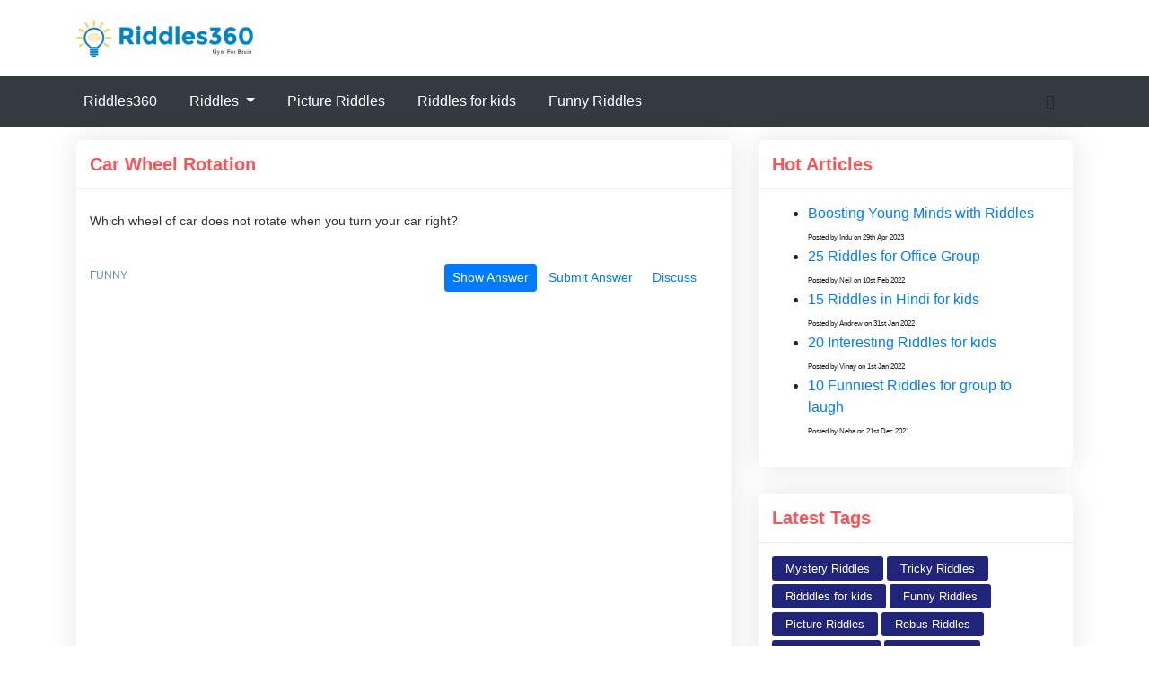

--- FILE ---
content_type: text/html; charset=UTF-8
request_url: https://riddles360.com/riddle/car-wheel-rotation
body_size: 6930
content:
<!DOCTYPE html>
<html lang="en">
   <head>
	  <!-- GENERAL -->
<meta charset="utf-8">
<meta name="author" content="Riddles360">
<meta name="viewport" content="width=device-width, initial-scale=1.0">
<title>Car Wheel Rotation | Riddles360</title>
<meta name="description" content="Which wheel of car does not rotate when you turn your car right?

" />
<meta property="og:title" content="Car Wheel Rotation | Riddles360" />
<meta property="og:description" content="Which wheel of car does not rotate when you turn your car right?

" />

<link rel="shortcut icon" type='image/x-icon' href="https://riddles360.com/favicon.ico" />
<!-- SEO -->
<meta property="og:type" content="website" />
<meta property="og:site_name" content="Riddles360" />
<meta property="og:image" content="images/riddles360.png" />
<!-- VERIFICATION -->
<!-- EXTERNAL -->
<!-- STYLE -->
<link rel="stylesheet" href="https://riddles360.com/cache/css/combined.css">
<!-- Ads -->
<!-- Global site tag (gtag.js) - Google Analytics -->
<script async src="https://www.googletagmanager.com/gtag/js?id=G-QDKZYB51F3"></script>
<script>
   window.dataLayer = window.dataLayer || [];
   function gtag(){dataLayer.push(arguments);}
   gtag('js', new Date());
   
   gtag('config', 'G-QDKZYB51F3');
</script>    
   </head>
   <body>
      <header>
         <div class="center">
            <!-- TOP -->
            <div class="top">
               <!-- logo -->
               <div class="container">
                  <div id="logo">
                     <a href="https://riddles360.com" title="Brain Teasers for Kids and Adults"><span><img id="logo" src='https://riddles360.com/images/riddles360.png'  alt="Riddles360" title='riddles360'></span></a>
                  </div>
                  
               </div>
            </div>
            <!-- NAVIGATION -->	
            <div class="middle">
               <nav class="navbar navbar-expand-sm   navbar-dark bg-dark">
                  <div class="container">
                     <button class="navbar-toggler" type="button" data-toggle="collapse" data-target="#navbarTogglerDemo03" aria-controls="navbarTogglerDemo03" aria-expanded="false" aria-label="Toggle navigation">
                     <span class="navbar-toggler-icon"></span>
                     </button>
                     <div class="collapse navbar-collapse" id="navbarTogglerDemo03">
                        <ul class="navbar-nav mr-auto mt-2 mt-lg-0">
                           <li class="nav-item">
                              <a class="nav-link" href="https://riddles360.com">Riddles360 <span class="sr-only">(current)</span></a>
                           </li>
                           <li class="nav-item dropdown dmenu">
                              <a class="nav-link dropdown-toggle" href="#" id="navbardrop" data-toggle="dropdown">
                              Riddles
                              </a>
                              <div class="dropdown-menu sm-menu">
                                 <a class="dropdown-item" href="https://riddles360.com/riddles/brain-teasers">Brain Teasers</a>
                                 <a class="dropdown-item" href="https://riddles360.com/riddles/difficult">Difficult Riddles</a>
                                 <a class="dropdown-item" href="https://riddles360.com/riddles/easy">Easy Riddles</a>
                                 <a class="dropdown-item" href="https://riddles360.com/riddles/funny">Funny Riddles</a>
                                 <a class="dropdown-item" href="https://riddles360.com/riddles/math">Math Riddles</a>
                                 <a class="dropdown-item" href="https://riddles360.com/riddles/what-am-i">What am I Riddles</a>
                                 <a class="dropdown-item" href="https://riddles360.com/riddles/akbar-birbal">Akbar Birbal Riddles</a>
                                 <a class="dropdown-item" href="https://riddles360.com/riddles/mystery">Mystery Riddles</a>
                              </div>
                           </li>
                           <li class="nav-item dropdown dmenu">
                              <a class="nav-link" href="https://riddles360.com/riddles/picture">Picture Riddles</a>
                           </li>
                           <li class="nav-item dropdown dmenu">
                              <a class="nav-link" href="https://riddles360.com/riddles/kids">Riddles for kids</a>
                           </li>
                           <li class="nav-item">
                              <a class="nav-link" href="https://riddles360.com/riddles/funny">Funny Riddles</a>
                           </li>
                        </ul>
                        <div class="social-part">
                           <i class="fa fa-facebook" aria-hidden="true"></i>
                        </div>
                     </div>
                  </div>
               </nav>
            </div>
         </div>
      </header>      <!-- CONTENT -->
      <div class="index_page">
         <div class="box_content">
            <!-- text -->				
            <div class="box_text">
               <div class="container">
                  <div class="row">
                     <div class="col-md-8 blog-main blog-aside">
                        <div class="widget widget-latest-post">
   <div class="widget-title">
      <h1>Car Wheel Rotation</h1>
   </div>
   <div class="widget-body">
      <div class="latest-post-aside media">
         <div class="lpa-left media-body">
            <div class="lpa-content">
               <p>
                  Which wheel of car does not rotate when you turn your car right?<br />
<br />
               </p>
            </div>
            <div>
	            <div class="lpa-meta float-left">
	               <a class="name" href="https://riddles360.com/riddles/funny">
	               funny	               </a>                                    
	            </div>
	            <div class="riddle-options float-right">
	               <a href="javascript:void(0)" class="btn btn-primary btn-sm show-answer" role="button">Show Answer</a>
	               <a href="javascript:void(0)" class="btn btn-default btn-sm submit-answer" role="button">Submit Answer</a>
	               <a href="javascript:void(0)" class="btn btn-default btn-sm discuss-answer" role="button">Discuss</a>
	            </div>
	            <br><br>
            </div>
            <div class="answerbox"></div>
            <br><br>
            <div class="fb-comments-top"></div>
            <div class="fb-comments" data-href="https://riddles360.com/riddle/car-wheel-rotation" data-width="" data-numposts="10"></div>
            <br>
            <div>
            <div style="width:100%;max-height:150px !important;">
               <script async src="https://pagead2.googlesyndication.com/pagead/js/adsbygoogle.js?client=ca-pub-8900910304130877"  crossorigin="anonymous"></script>
                <ins class="adsbygoogle"
                     style="display:block; text-align:center;"
                     data-ad-layout="in-article"
                     data-ad-format="fluid"
                     data-ad-client="ca-pub-8900910304130877"
                     data-ad-slot="9049963705"></ins>
                <script>
                     (adsbygoogle = window.adsbygoogle || []).push({});
                </script>
            </div>
            </div>
         </div>
      </div>
   </div>
</div>                        <!-- End Latest Post -->
                        
                        <!-- Recommendation Post -->
                        <div class="widget widget-latest-post">
   <div class="widget-title">
      <h1>Similar Riddles</h1>
      <p></p>
   </div>
      <div class="widget-body  box bestseller ">
      <div class="latest-post-aside media">
         <div class="lpa-left media-body">
            <div class="lpa-title">
               <h5><a href="https://riddles360.com/riddle/days-in-month">Days in month</a></h5>
            </div>
            <div class="lpa-content">
               <p>
                  What month of the year has 28 days?               </p>
            </div>
            <div style="height:50px;">
            <div class="lpa-meta float-left">
                <a class="name" href="https://riddles360.com/riddles/kids">
               kids RIDDLE
               </a>
               
            </div>
            <div class="riddle-options float-right">
               <a href="https://riddles360.com/riddle/days-in-month?showAnswer=1" class="btn btn-primary btn-sm" role="button">Show Answer</a>
               <a href="https://riddles360.com/riddle/days-in-month?submitAnswer=1" class="btn btn-default btn-sm" role="button">Submit Answer</a>
               <a href="https://riddles360.com/riddle/days-in-month?discuss=1" class="btn btn-default btn-sm" role="button">Discuss</a>
            </div>
            </div>
            <div>
               <div class="publish-date float-right" style="font-size:10px;">
                    Asked by  
                    Neha                    on
                   08 May 2022                </div>
            </div>
         </div>
      </div>
            <br><br><hl>
        <div style="width:100%;max-height:300px !important;">
            <center>
           <script async src="https://pagead2.googlesyndication.com/pagead/js/adsbygoogle.js?client=ca-pub-8900910304130877" crossorigin="anonymous"></script>
            <!-- Riddles360Horizontal -->
            <ins class="adsbygoogle"
                 style="display:block"
                 data-ad-client="ca-pub-8900910304130877"
                 data-ad-slot="8778995804"
                 data-ad-format="auto"
                 data-full-width-responsive="true"></ins>
            <script>
                 (adsbygoogle = window.adsbygoogle || []).push({});
            </script>
            </center>
        </div>
       </div>
   
      <div class="widget-body ">
      <div class="latest-post-aside media">
         <div class="lpa-left media-body">
            <div class="lpa-title">
               <h5><a href="https://riddles360.com/riddle/extra-income-payment">Extra Income Payment</a></h5>
            </div>
            <div class="lpa-content">
               <p>
                  For an extra income, John decided to work at a Hotel for one hour daily. The manager offers him that they will pay him $11 after every 11 days.<br />
However, John offered a different proposition to the manager. The offers stand as:<br />
He will be paid just a penny on his first day. <br />
Two pence will be paid on the second day, <br />
Four pence will be paid on the third day.<br />
And so on till the 11th day.<br />
<br />
Should the Hotel manager accept his offer?               </p>
            </div>
            <div style="height:50px;">
            <div class="lpa-meta float-left">
                <a class="name" href="https://riddles360.com/riddles/logic">
               logic RIDDLE
               </a>
               
            </div>
            <div class="riddle-options float-right">
               <a href="https://riddles360.com/riddle/extra-income-payment?showAnswer=1" class="btn btn-primary btn-sm" role="button">Show Answer</a>
               <a href="https://riddles360.com/riddle/extra-income-payment?submitAnswer=1" class="btn btn-default btn-sm" role="button">Submit Answer</a>
               <a href="https://riddles360.com/riddle/extra-income-payment?discuss=1" class="btn btn-default btn-sm" role="button">Discuss</a>
            </div>
            </div>
            <div>
               <div class="publish-date float-right" style="font-size:10px;">
                    Asked by  
                    Neha                    on
                   30 Nov 2025                </div>
            </div>
         </div>
      </div>
         </div>
   
      <div class="widget-body ">
      <div class="latest-post-aside media">
         <div class="lpa-left media-body">
            <div class="lpa-title">
               <h5><a href="https://riddles360.com/riddle/have-eye-but-cannot-see">Have eye but cannot see</a></h5>
            </div>
            <div class="lpa-content">
               <p>
                  I have an eye but still cannot see.<br />
<br />
Who am I?               </p>
            </div>
            <div style="height:50px;">
            <div class="lpa-meta float-left">
                <a class="name" href="https://riddles360.com/riddles/kids">
               kids RIDDLE
               </a>
               
            </div>
            <div class="riddle-options float-right">
               <a href="https://riddles360.com/riddle/have-eye-but-cannot-see?showAnswer=1" class="btn btn-primary btn-sm" role="button">Show Answer</a>
               <a href="https://riddles360.com/riddle/have-eye-but-cannot-see?submitAnswer=1" class="btn btn-default btn-sm" role="button">Submit Answer</a>
               <a href="https://riddles360.com/riddle/have-eye-but-cannot-see?discuss=1" class="btn btn-default btn-sm" role="button">Discuss</a>
            </div>
            </div>
            <div>
               <div class="publish-date float-right" style="font-size:10px;">
                    Asked by  
                    Neha                    on
                   28 Oct 2023                </div>
            </div>
         </div>
      </div>
            <br><br><hl>
        <div style="width:100%;max-height:300px !important;">
            <center>
           <script async src="https://pagead2.googlesyndication.com/pagead/js/adsbygoogle.js?client=ca-pub-8900910304130877" crossorigin="anonymous"></script>
            <!-- Riddles360Horizontal -->
            <ins class="adsbygoogle"
                 style="display:block"
                 data-ad-client="ca-pub-8900910304130877"
                 data-ad-slot="8778995804"
                 data-ad-format="auto"
                 data-full-width-responsive="true"></ins>
            <script>
                 (adsbygoogle = window.adsbygoogle || []).push({});
            </script>
            </center>
        </div>
       </div>
   
      <div class="widget-body ">
      <div class="latest-post-aside media">
         <div class="lpa-left media-body">
            <div class="lpa-title">
               <h5><a href="https://riddles360.com/riddle/add-5-to-9-and-get-2">Add 5 to 9 and get 2?</a></h5>
            </div>
            <div class="lpa-content">
               <p>
                  I add 5 to 9 and get 2. The answer is correct, so what am I?               </p>
            </div>
            <div style="height:50px;">
            <div class="lpa-meta float-left">
                <a class="name" href="https://riddles360.com/riddles/who-am-i">
               who-am-i RIDDLE
               </a>
               
            </div>
            <div class="riddle-options float-right">
               <a href="https://riddles360.com/riddle/add-5-to-9-and-get-2?showAnswer=1" class="btn btn-primary btn-sm" role="button">Show Answer</a>
               <a href="https://riddles360.com/riddle/add-5-to-9-and-get-2?submitAnswer=1" class="btn btn-default btn-sm" role="button">Submit Answer</a>
               <a href="https://riddles360.com/riddle/add-5-to-9-and-get-2?discuss=1" class="btn btn-default btn-sm" role="button">Discuss</a>
            </div>
            </div>
            <div>
               <div class="publish-date float-right" style="font-size:10px;">
                    Asked by  
                    Neha                    on
                   04 Aug 2025                </div>
            </div>
         </div>
      </div>
         </div>
   
      <div class="widget-body ">
      <div class="latest-post-aside media">
         <div class="lpa-left media-body">
            <div class="lpa-title">
               <h5><a href="https://riddles360.com/riddle/murder-mystery-">Murder Mystery </a></h5>
            </div>
            <div class="lpa-content">
               <p>
                  French Police inspects a room where there are no windows, no doors, no tables and is almost empty expect there is just a puddle of water. They found a dead man who obviously hung herself from the ceiling, but they are not able to figure out how this had happened.<br />
<br />
John and Jacob entered the crime scene and easily able to solve the case.<br />
<br />
How did the man die?               </p>
            </div>
            <div style="height:50px;">
            <div class="lpa-meta float-left">
                <a class="name" href="https://riddles360.com/riddles/mystery">
               mystery RIDDLE
               </a>
               
            </div>
            <div class="riddle-options float-right">
               <a href="https://riddles360.com/riddle/murder-mystery-?showAnswer=1" class="btn btn-primary btn-sm" role="button">Show Answer</a>
               <a href="https://riddles360.com/riddle/murder-mystery-?submitAnswer=1" class="btn btn-default btn-sm" role="button">Submit Answer</a>
               <a href="https://riddles360.com/riddle/murder-mystery-?discuss=1" class="btn btn-default btn-sm" role="button">Discuss</a>
            </div>
            </div>
            <div>
               <div class="publish-date float-right" style="font-size:10px;">
                    Asked by  
                    Neha                    on
                   09 Sep 2021                </div>
            </div>
         </div>
      </div>
         </div>
   
      <div class="widget-body ">
      <div class="latest-post-aside media">
         <div class="lpa-left media-body">
            <div class="lpa-title">
               <h5><a href="https://riddles360.com/riddle/dots-on-lines">Dots on Lines</a></h5>
            </div>
            <div class="lpa-content">
               <p>
                  There are nine dots in the picture that has been attached with this question. Can you join all the dots by drawing four straight lines without picking up your pen? <br><center><img alt='Dots on Lines'style='max-width:640px;max-width:90%;max-height:350px;' src='https://riddles360.com/riddles-img/image/2022/05/riddle360-dots-on-lines-img-186.jpg'></center>               </p>
            </div>
            <div style="height:50px;">
            <div class="lpa-meta float-left">
                <a class="name" href="https://riddles360.com/riddles/picture">
               picture RIDDLE
               </a>
               
            </div>
            <div class="riddle-options float-right">
               <a href="https://riddles360.com/riddle/dots-on-lines?showAnswer=1" class="btn btn-primary btn-sm" role="button">Show Answer</a>
               <a href="https://riddles360.com/riddle/dots-on-lines?submitAnswer=1" class="btn btn-default btn-sm" role="button">Submit Answer</a>
               <a href="https://riddles360.com/riddle/dots-on-lines?discuss=1" class="btn btn-default btn-sm" role="button">Discuss</a>
            </div>
            </div>
            <div>
               <div class="publish-date float-right" style="font-size:10px;">
                    Asked by  
                    Neha                    on
                   11 Nov 2023                </div>
            </div>
         </div>
      </div>
            <br><br><hl>
        <div style="width:100%;max-height:300px !important;">
            <center>
           <script async src="https://pagead2.googlesyndication.com/pagead/js/adsbygoogle.js?client=ca-pub-8900910304130877" crossorigin="anonymous"></script>
            <!-- Riddles360Horizontal -->
            <ins class="adsbygoogle"
                 style="display:block"
                 data-ad-client="ca-pub-8900910304130877"
                 data-ad-slot="8778995804"
                 data-ad-format="auto"
                 data-full-width-responsive="true"></ins>
            <script>
                 (adsbygoogle = window.adsbygoogle || []).push({});
            </script>
            </center>
        </div>
       </div>
   
      <div class="widget-body ">
      <div class="latest-post-aside media">
         <div class="lpa-left media-body">
            <div class="lpa-title">
               <h5><a href="https://riddles360.com/riddle/on-the-way-to-st-ives">On the Way to St. Ives</a></h5>
            </div>
            <div class="lpa-content">
               <p>
                  On my way to St. Ives I saw a man with 7 wives. Each wife had 7 sacks. Each sack had 7 cats. Each cat had 7 kittens. Kittens, cats, sacks, wives. How many were going to St. Ives?               </p>
            </div>
            <div style="height:50px;">
            <div class="lpa-meta float-left">
                <a class="name" href="https://riddles360.com/riddles/logic">
               logic RIDDLE
               </a>
               
            </div>
            <div class="riddle-options float-right">
               <a href="https://riddles360.com/riddle/on-the-way-to-st-ives?showAnswer=1" class="btn btn-primary btn-sm" role="button">Show Answer</a>
               <a href="https://riddles360.com/riddle/on-the-way-to-st-ives?submitAnswer=1" class="btn btn-default btn-sm" role="button">Submit Answer</a>
               <a href="https://riddles360.com/riddle/on-the-way-to-st-ives?discuss=1" class="btn btn-default btn-sm" role="button">Discuss</a>
            </div>
            </div>
            <div>
               <div class="publish-date float-right" style="font-size:10px;">
                    Asked by  
                    Neha                    on
                   26 Oct 2024                </div>
            </div>
         </div>
      </div>
         </div>
   
      <div class="widget-body ">
      <div class="latest-post-aside media">
         <div class="lpa-left media-body">
            <div class="lpa-title">
               <h5><a href="https://riddles360.com/riddle/name-the-coded-animal-">Name the Coded Animal </a></h5>
            </div>
            <div class="lpa-content">
               <p>
                  Can you identify the hidden rebus in the image below? <br><center><img alt='Name the Coded Animal 'style='max-width:640px;max-width:90%;max-height:350px;' src='https://riddles360.com/riddles-img/image/2021/05/riddle360-name-the-coded--img-302.jpg'></center>               </p>
            </div>
            <div style="height:50px;">
            <div class="lpa-meta float-left">
                <a class="name" href="https://riddles360.com/riddles/rebus">
               rebus RIDDLE
               </a>
               
            </div>
            <div class="riddle-options float-right">
               <a href="https://riddles360.com/riddle/name-the-coded-animal-?showAnswer=1" class="btn btn-primary btn-sm" role="button">Show Answer</a>
               <a href="https://riddles360.com/riddle/name-the-coded-animal-?submitAnswer=1" class="btn btn-default btn-sm" role="button">Submit Answer</a>
               <a href="https://riddles360.com/riddle/name-the-coded-animal-?discuss=1" class="btn btn-default btn-sm" role="button">Discuss</a>
            </div>
            </div>
            <div>
               <div class="publish-date float-right" style="font-size:10px;">
                    Asked by  
                    Neha                    on
                   01 Feb 2021                </div>
            </div>
         </div>
      </div>
         </div>
   
      <div class="widget-body ">
      <div class="latest-post-aside media">
         <div class="lpa-left media-body">
            <div class="lpa-title">
               <h5><a href="https://riddles360.com/riddle/found-in-the-forest">Found in the Forest </a></h5>
            </div>
            <div class="lpa-content">
               <p>
                  I am green and found in the forest and have needles instead of leaves. What am I?<br />
Hint 1: It can be used for Christmas decorations.<br />
Hint 2: I have a strong, scent that is used in air fresheners.               </p>
            </div>
            <div style="height:50px;">
            <div class="lpa-meta float-left">
                <a class="name" href="https://riddles360.com/riddles/who-am-i">
               who-am-i RIDDLE
               </a>
               
            </div>
            <div class="riddle-options float-right">
               <a href="https://riddles360.com/riddle/found-in-the-forest?showAnswer=1" class="btn btn-primary btn-sm" role="button">Show Answer</a>
               <a href="https://riddles360.com/riddle/found-in-the-forest?submitAnswer=1" class="btn btn-default btn-sm" role="button">Submit Answer</a>
               <a href="https://riddles360.com/riddle/found-in-the-forest?discuss=1" class="btn btn-default btn-sm" role="button">Discuss</a>
            </div>
            </div>
            <div>
               <div class="publish-date float-right" style="font-size:10px;">
                    Asked by  
                    Neha                    on
                   29 Sep 2025                </div>
            </div>
         </div>
      </div>
            <br><br><hl>
        <div style="width:100%;max-height:300px !important;">
            <center>
           <script async src="https://pagead2.googlesyndication.com/pagead/js/adsbygoogle.js?client=ca-pub-8900910304130877" crossorigin="anonymous"></script>
            <!-- Riddles360Horizontal -->
            <ins class="adsbygoogle"
                 style="display:block"
                 data-ad-client="ca-pub-8900910304130877"
                 data-ad-slot="8778995804"
                 data-ad-format="auto"
                 data-full-width-responsive="true"></ins>
            <script>
                 (adsbygoogle = window.adsbygoogle || []).push({});
            </script>
            </center>
        </div>
       </div>
   
      <div class="widget-body ">
      <div class="latest-post-aside media">
         <div class="lpa-left media-body">
            <div class="lpa-title">
               <h5><a href="https://riddles360.com/riddle/become-millionaire-">Become Millionaire </a></h5>
            </div>
            <div class="lpa-content">
               <p>
                  A kind heart person buy packed food at 3$/packet from United states and sells them at 1$/packet at Africa. After some time he becomes a millionaire.<br />
<br />
How come the guy become millionaire ?               </p>
            </div>
            <div style="height:50px;">
            <div class="lpa-meta float-left">
                <a class="name" href="https://riddles360.com/riddles/tricky">
               tricky RIDDLE
               </a>
               
            </div>
            <div class="riddle-options float-right">
               <a href="https://riddles360.com/riddle/become-millionaire-?showAnswer=1" class="btn btn-primary btn-sm" role="button">Show Answer</a>
               <a href="https://riddles360.com/riddle/become-millionaire-?submitAnswer=1" class="btn btn-default btn-sm" role="button">Submit Answer</a>
               <a href="https://riddles360.com/riddle/become-millionaire-?discuss=1" class="btn btn-default btn-sm" role="button">Discuss</a>
            </div>
            </div>
            <div>
               <div class="publish-date float-right" style="font-size:10px;">
                    Asked by  
                    Neha                    on
                   30 Jan 2023                </div>
            </div>
         </div>
      </div>
         </div>
   
         <div class="container">
	   <ul class="pager">
	    	   </ul>
   </div>
</div>                     </div>
                     <div class="col-md-4 m-15px-tb blog-aside">
                         
                    <!-- widget Tags -->
<div class="widget widget-tags">
    <div class="widget-title">
        <h3>Hot Articles</h3>
    </div>
    <div class="widget-body" style="padding-bottom:0px;">
        <ul> 
        <li>
            <a href="https://riddles360.com/blog/boosting-young-minds-with-riddles">Boosting Young Minds with Riddles</a> <br>
            <span style="font-size:8px">Posted by Indu on 29th Apr 2023</span>
        </li>
        <li>
            <a href="https://riddles360.com/blog/25-riddles-for-office-group">25 Riddles for Office Group</a> <br>
            <span style="font-size:8px">Posted by Neil on 10st Feb 2022</span>
        </li>
        <li>
            <a href="https://riddles360.com/blog/15-riddles-hindi-for-kids">15 Riddles in Hindi for kids</a> <br>
            <span style="font-size:8px">Posted by Andrew on 31st Jan 2022</span>
        </li>
        <li>
            <a href="https://riddles360.com/blog/20-interesting-riddles-for-kids">20 Interesting Riddles for kids</a> <br>
            <span style="font-size:8px">Posted by Vinay on 1st Jan 2022</span>
        </li>
        <li>
            <a href="https://riddles360.com/blog/10-funniest-riddles-for-group-to-laugh">10 Funniest Riddles for group to laugh</a> <br>
            <span style="font-size:8px">Posted by Neha on 21st Dec 2021</span>
        </li>
        <ul>
    </div>
</div>
<!-- End widget Tags -->                    <!-- widget Tags 
<div class="widget widget-tags">
    <div class="widget-title">
        <h3>Fun Place</h3>
    </div>
    <div class="widget-body" style="padding-bottom:0px;">
        <div class="">
             Place this code where you'd like the game to appear 
<div class="miniclip-game-embed" data-game-name="monkey-kick" data-theme="5" data-width="100%" data-height="840" data-language="en"><a href="https://www.miniclip.com/games/monkey-kick/">Play Monkey Kick</a></div>
<p style="text-align:center;">
</p>

 Insert this code before your </body> tag 
<script src="//static.miniclipcdn.com/js/game-embed.js"></script>
        </div>
    </div>
</div>
 End widget Tags -->                        <!-- widget Tags -->
<div class="widget widget-tags">
    <div class="widget-title">
        <h3>Latest Tags</h3>
    </div>
    <div class="widget-body">
        <div class="nav tag-cloud">
                    <a href="https://riddles360.com/riddles/mystery">
            	Mystery Riddles            </a>
                    <a href="https://riddles360.com/riddles/tricky">
            	Tricky Riddles            </a>
                    <a href="https://riddles360.com/riddles/kids">
            	Ridddles for kids            </a>
                    <a href="https://riddles360.com/riddles/funny">
            	Funny Riddles            </a>
                    <a href="https://riddles360.com/riddles/picture">
            	Picture Riddles            </a>
                    <a href="https://riddles360.com/riddles/rebus">
            	Rebus Riddles            </a>
                    <a href="https://riddles360.com/riddles/difficult">
            	Difficult Riddles            </a>
                    <a href="https://riddles360.com/riddles/easy">
            	Easy Riddles            </a>
                    <a href="https://riddles360.com/riddles/who-am-i">
            	Who am I Riddles            </a>
                    <a href="https://riddles360.com/riddles/matchstick">
            	matchstick Riddles            </a>
                    <a href="https://riddles360.com/riddles/cipher">
            	Cipher Riddles            </a>
                    <a href="https://riddles360.com/riddles/akbar-birbal">
            	Akbar Birbal riddles            </a>
                </div>
    </div>
</div>
<!-- End widget Tags -->                        <!-- Author -->
<div class="widget widget-author">
    <div class="widget-title">
        <h3>Amazing Facts</h3>
    </div>
    <div class="widget-body">
        <div class="media align-items-center">
            <div class="media-body">
                <h6>Crossword puzzles</h6>
            </div>
        </div>
        <p>In the 1920s, people feared that crossword puzzles would contribute to illiteracy.</p>
    </div>
    <br>
    <div>
    <script async src="https://pagead2.googlesyndication.com/pagead/js/adsbygoogle.js?client=ca-pub-8900910304130877"
     crossorigin="anonymous"></script>
<!-- riddles360Square -->
<ins class="adsbygoogle"
     style="display:block"
     data-ad-client="ca-pub-8900910304130877"
     data-ad-slot="9080919141"
     data-ad-format="auto"
     data-full-width-responsive="true"></ins>
<script>
     (adsbygoogle = window.adsbygoogle || []).push({});
</script>
</div>
</div>
<!-- End Author -->                     </div>
                  </div>
               </div>
            </div>
            
            
            <div class="container riddle-cat">
                  <div class="row text-center">
                     <div class="col-lg-2 col-md-6">
                     <a href="https://riddles360.com/riddles/logic">
                        <div class="card h-50">
                           <img alt="Logical riddles" class="card-img-top" src="https://res.cloudinary.com/riddles360/image/fetch/w_250,h_150/https://riddles360.com/images/logical.png" alt="">
                           <div class="card-body">
                              <h5 class="card-title">Logic Riddles</h5>
                           </div>
                        </div>
                        </a>
                     </div>
                     <div class="col-lg-2 col-md-6"><a href="https://riddles360.com/riddles/math">
                        <div class="card h-50">
                           <img alt="Math riddles" class="card-img-top" src="https://res.cloudinary.com/riddles360/image/fetch/w_250,h_150/https://riddles360.com/images/math.png" alt="">
                           <div class="card-body">
                              <h5 class="card-title">Math Riddles</h5>
                           </div>
                        </div>
                        </a>
                     </div>
                  <div class="col-lg-2 col-md-6"><a href="https://riddles360.com/riddles/easy">
                        <div class="card h-50">
                           <img alt="Viral riddles" class="card-img-top" src="https://res.cloudinary.com/riddles360/image/fetch/w_250,h_150/https://riddles360.com/images/viral.png" alt="">
                           <div class="card-body">
                              <h5 class="card-title">Easy Riddles</h5>
                           </div>
                        </div>
                        </a>
                     </div>
                     <div class="col-lg-2 col-md-6"><a href="https://riddles360.com/riddles/kids">
                        <div class="card h-50">
                           <img alt="Kids riddles" class="card-img-top" src="https://res.cloudinary.com/riddles360/image/fetch/w_250,h_150/https://riddles360.com/images/kids.png" alt="">
                           <div class="card-body">
                              <h5 class="card-title">Kids Riddle</h5>
                           </div>
                        </div>
                        </a>
                     </div>
                     <div class="col-lg-2 col-md-6"><a href="https://riddles360.com/riddles/tricky">
                        <div class="card h-50">
                           <img alt="Tricky riddles" class="card-img-top" src="https://res.cloudinary.com/riddles360/image/fetch/w_250,h_150/https://riddles360.com/images/tricky.png" alt="">
                           <div class="card-body">
                              <h5 class="card-title">Tricky Riddles</h5>
                           </div>
                        </div>
                        </a>
                     </div>
                     <div class="col-lg-2 col-md-6"><a href="https://riddles360.com/riddles/mystery">
                        <div class="card h-50">
                           <img alt="Mystery riddles" class="card-img-top" src="https://res.cloudinary.com/riddles360/image/fetch/w_250,h_150/https://riddles360.com/images/mystery.png" alt="">
                           <div class="card-body">
                              <h5 class="card-title">Mystery Riddles</h5>
                           </div>
                        </div>
                        </a>
                     </div>
                  </div>
               </div>
         </div>
         <!--footer starts from here-->
         <footer class="footer">
            <div class="container bottom_border">
               <div class="row">
                  <div class=" col-sm-4 col-md col-sm-4  col-12 col">
                     <h5 class="headin5_amrc col_white_amrc pt2">Riddles 360</h5>
                     <!--headin5_amrc-->
                     <p class="mb10">Riddles 360 aims to provide one stop platform for interesting brain excercise. We create, collect handpicked riddles and brain teasers for all age group to improve brain thinking ability.</p>
                     <p><i class="fa fa-location-arrow"></i> 36 Enrico Martinez, Mexico City  </p>
                     <p><i class="fa fa fa-envelope"></i> <a href="/cdn-cgi/l/email-protection" class="__cf_email__" data-cfemail="61080f070e21130805050d04125257514f020e0c">[email&#160;protected]</a>  </p>
                     <p><i class="fa fa fa-envelope"></i> <a href="/cdn-cgi/l/email-protection" class="__cf_email__" data-cfemail="167577647373646556647f72727a73652520263875797b">[email&#160;protected]</a>  </p>
                     <p><i class="fa fa fa-envelope"></i> <a href="/cdn-cgi/l/email-protection" class="__cf_email__" data-cfemail="5f3e2c341f2d363b3b333a2c6c696f713c3032">[email&#160;protected]</a>  </p>
                  </div>
                  <div class=" col-sm-4 col-md  col-6 col">
                     
                     <!--headin5_amrc
                     <h5 class="headin5_amrc col_white_amrc pt2">Donate</h5>
                     <ul class="footer_ul_amrc">
                        <li><a href="https://riddles360.com/donate/bitcoin">Bitcoin</a></li>
                        <li><a href="https://riddles360.com/donate/paypal">Paypal</a></li>
                     </ul>
                     <!--footer_ul_amrc ends here-->
                  </div>
                  <div class=" col-sm-4 col-md  col-12 col">
                     <!--<h5 class="headin5_amrc col_white_amrc pt2">Recent Riddles</h5>
                     <!--headin5_amrc ends here
                     <ul class="footer_ul2_amrc">
                        <li>
                           <p><b><u>2021-01-23</u></b> - Lorem Ipsum is simply dummy text of the printing...<a href="#">Solve it</a></p>
                        </li>
                        <li>
                           <p><b><u>2021-01-23</u></b> - Lorem Ipsum is simply dummy text of the printing...<a href="#">Solve it</a></p>
                        <li>
                           <p><b><u>2021-01-23</u></b> - Lorem Ipsum is simply dummy text of the printing...<a href="#">Solve it</a></p>
                        </li>
                     </ul>
                     <!--footer_ul2_amrc ends here-->
                  </div>
                  <div class=" col-sm-4 col-md  col-6 col">
                     <h5 class="headin5_amrc col_white_amrc pt2">Popular Links</h5>
                     <!--headin5_amrc-->
                     <ul class="footer_ul_amrc">
                        <li><a href="https://riddles360.com/riddles/popular">Popular Riddles</a></li>
                        <li><a href="https://riddles360.com/riddles/logical">Logical Riddles</a></li>
                        <li><a href="https://riddles360.com/riddles/math">Math Riddles</a></li>
                        <li><a href="https://riddles360.com/riddles/easy">Easy Riddles</a></li>
                        <li><a href="https://riddles360.com/riddles/picture">Picture Riddles</a></li>
                     </ul>
                     <!--footer_ul_amrc ends here-->
                  </div>
                  
                  
               </div>
            </div>
            <div class="container">
               <ul class="foote_bottom_ul_amrc">
                  <li><a href="https://riddles360.com">Home</a></li>
                  <li><a href="https://riddles360.com/about-us">About</a></li>
                  <li><a href="https://riddles360.com/privacy-policy">Privacy policy</a></li>
                  <li><a href="https://riddles360.com/careers">Careers</a></li>
               </ul>
               <!--foote_bottom_ul_amrc ends here-->
               <p class="text-center">Copyright @2021 | Riddles360
               <ul class="social_footer_ul">
               <li><a href="https://fb.me/RiddlesAndPuzzles"><i class="fab fa-facebook-f"></i></a></li></ul>
               <!--social_footer_ul ends here-->
            </div>
         </footer>
         <script data-cfasync="false" src="/cdn-cgi/scripts/5c5dd728/cloudflare-static/email-decode.min.js"></script><script data-ad-client="ca-pub-8900910304130877" async src="https://pagead2.googlesyndication.com/pagead/js/adsbygoogle.js"></script>      </div>
      
   <script src="https://ajax.googleapis.com/ajax/libs/jquery/3.3.1/jquery.min.js"></script>
<script src="https://maxcdn.bootstrapcdn.com/bootstrap/4.1.3/js/bootstrap.min.js"></script>
<link rel="stylesheet" href="https://use.fontawesome.com/releases/v5.2.0/css/all.css" integrity="sha384-hWVjflwFxL6sNzntih27bfxkr27PmbbK/iSvJ+a4+0owXq79v+lsFkW54bOGbiDQ" crossorigin="anonymous">
<script src="https://cdnjs.cloudflare.com/ajax/libs/popper.js/1.14.3/umd/popper.min.js"></script>
<!-- SCRIPTS -->
<script type="text/javascript" src="https://riddles360.com/cache/js/combined.js"></script>
      <div id="fb-root"></div>
<script async defer crossorigin="anonymous" src="https://connect.facebook.net/en_US/sdk.js#xfbml=1&version=v10.0&appId=216259883217482&autoLogAppEvents=1" nonce="M0fXjbqh"></script>
   <script defer src="https://static.cloudflareinsights.com/beacon.min.js/vcd15cbe7772f49c399c6a5babf22c1241717689176015" integrity="sha512-ZpsOmlRQV6y907TI0dKBHq9Md29nnaEIPlkf84rnaERnq6zvWvPUqr2ft8M1aS28oN72PdrCzSjY4U6VaAw1EQ==" data-cf-beacon='{"version":"2024.11.0","token":"f8635bf0780b48b49f1e721706034f97","r":1,"server_timing":{"name":{"cfCacheStatus":true,"cfEdge":true,"cfExtPri":true,"cfL4":true,"cfOrigin":true,"cfSpeedBrain":true},"location_startswith":null}}' crossorigin="anonymous"></script>
</body>
   <script>
$(".show-answer").on( "click", function() {
  var answerToShow = "Spare Wheel";
  $('.answerbox').html("<div class='sol-shown'>"+answerToShow+"</div>").append("<br><span class='scroll-msg'>Scroll Down to find SIMILAR Riddles.</span>").show();
});

$(".submit-answer,.discuss-answer").on( "click", function() {
  var scrollTo = $('.saveIcon');
  var $container = $("html,body");
	var $scrollTo = $('.fb-comments-top');
	
	$container.animate({scrollTop: $scrollTo.offset().top - $container.offset().top + $container.scrollTop(), scrollLeft: 0},300); 
});
</script>
</html>

--- FILE ---
content_type: text/html; charset=utf-8
request_url: https://www.google.com/recaptcha/api2/aframe
body_size: 266
content:
<!DOCTYPE HTML><html><head><meta http-equiv="content-type" content="text/html; charset=UTF-8"></head><body><script nonce="_i0u_JZ2X964MUT8tDm24A">/** Anti-fraud and anti-abuse applications only. See google.com/recaptcha */ try{var clients={'sodar':'https://pagead2.googlesyndication.com/pagead/sodar?'};window.addEventListener("message",function(a){try{if(a.source===window.parent){var b=JSON.parse(a.data);var c=clients[b['id']];if(c){var d=document.createElement('img');d.src=c+b['params']+'&rc='+(localStorage.getItem("rc::a")?sessionStorage.getItem("rc::b"):"");window.document.body.appendChild(d);sessionStorage.setItem("rc::e",parseInt(sessionStorage.getItem("rc::e")||0)+1);localStorage.setItem("rc::h",'1768690907004');}}}catch(b){}});window.parent.postMessage("_grecaptcha_ready", "*");}catch(b){}</script></body></html>